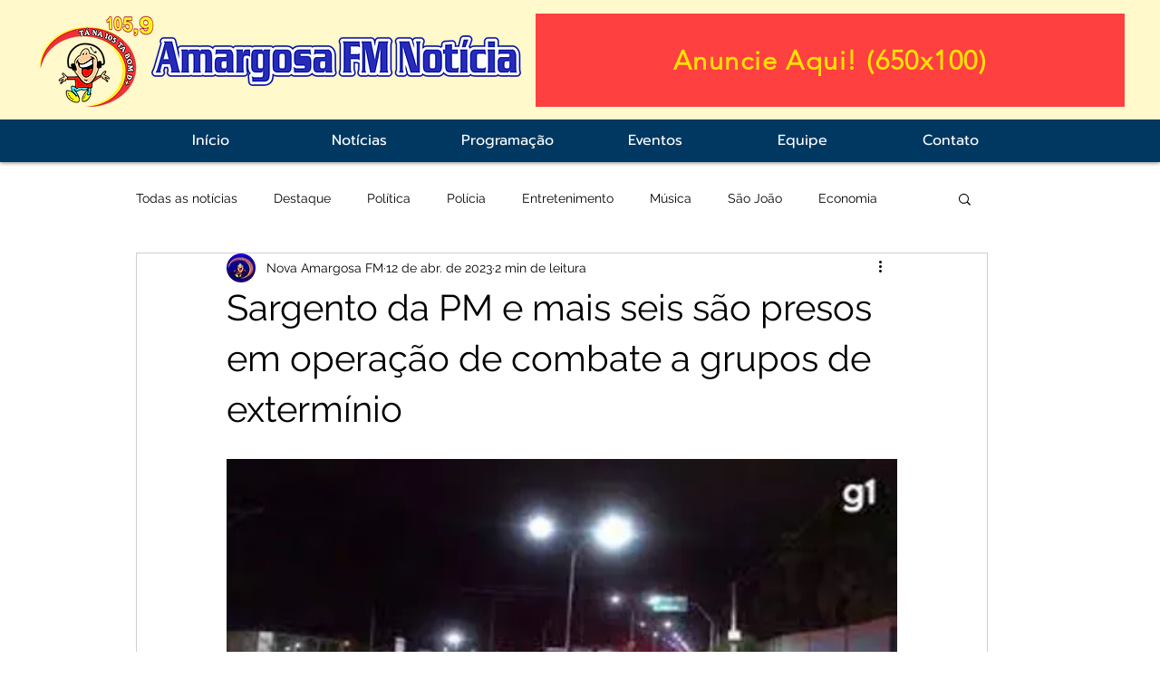

--- FILE ---
content_type: text/html; charset=utf-8
request_url: https://accounts.google.com/o/oauth2/postmessageRelay?parent=https%3A%2F%2Fstatic.parastorage.com&jsh=m%3B%2F_%2Fscs%2Fabc-static%2F_%2Fjs%2Fk%3Dgapi.lb.en.2kN9-TZiXrM.O%2Fd%3D1%2Frs%3DAHpOoo_B4hu0FeWRuWHfxnZ3V0WubwN7Qw%2Fm%3D__features__
body_size: 161
content:
<!DOCTYPE html><html><head><title></title><meta http-equiv="content-type" content="text/html; charset=utf-8"><meta http-equiv="X-UA-Compatible" content="IE=edge"><meta name="viewport" content="width=device-width, initial-scale=1, minimum-scale=1, maximum-scale=1, user-scalable=0"><script src='https://ssl.gstatic.com/accounts/o/2580342461-postmessagerelay.js' nonce="P393KCLbfOzssg1UE-6pvg"></script></head><body><script type="text/javascript" src="https://apis.google.com/js/rpc:shindig_random.js?onload=init" nonce="P393KCLbfOzssg1UE-6pvg"></script></body></html>